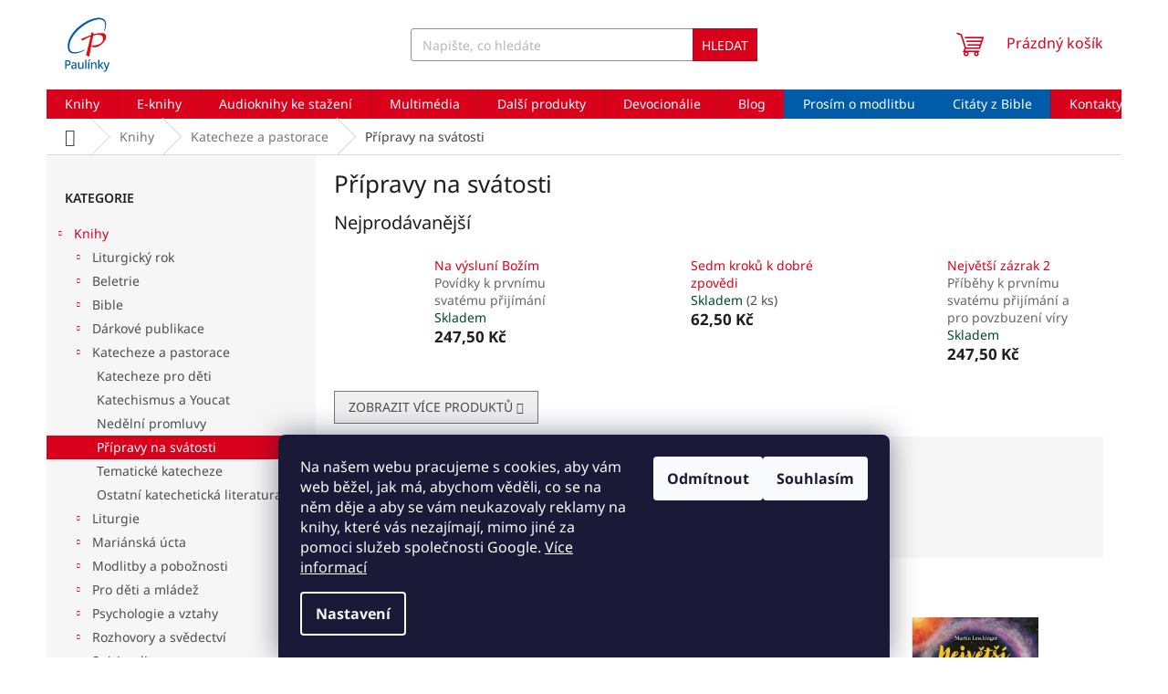

--- FILE ---
content_type: text/css; charset=utf-8
request_url: https://www.paulinky.cz/user/documents/custom55.css
body_size: 1623
content:
div.extended-description{
    width: 100%;
    padding-left: 0px;
}

div.top-navigation-bar{
    padding: 1em 0px;
}

div.top-navigation-bar a, div.top-navigation-bar .dropdown button, .product-appendix, .category-appendix {
    color: #666;
}

h4.homepage-group-title, .h4.homepage-group-title{
    color: #d9001b;
    font-size: xx-large;
    font-weight: 700;
}

.subcategories li a{
    color: #666;
    font-weight: 700;
}

.products-block.products .p .name{
    height: 50px;
    font-size: 18px;
}

.breadcrumbs {
    color: #444;
}

.p-in{
    height: 100%;
    display: flex;
    flex-direction: column;
}

.p-bottom{
    margin-bottom: 19px;
    display: flex;
    height: 100%;
}

.p-bottom > div[data-micro=offer] {
    width: 100%;
}

.header-top .site-name > a {
    vertical-align: middle;
}

.top-navigation-contacts, .top-nav-button-account, .top-nav-button-login{
    display: none;
}

.no-content::before {
    content: none !important;
}

.flag.flag-discount {
    background-color: #75c5f0;
}

.flag.flag-new {
    background-color: #41b281;
}

.order-summary-item.total {
    font-weight: 700;
}

.customHR {
    border: 0px;
    border-bottom: 1px solid #d0d0d0;
    margin: 19px 0px;
}

#ec_form_1-43c2cd496486bcc27217c3e790fb4088{
    display: block;   
}
.hvr-wobble-vertical{
    background-color: #005ca9 !important;
}

.cart-free-shipping{
    bottom: 100px;
}

#hodnoceniobchodu .vote-wrap{
    width: 100%;
    background-color: white !important;
}

#hodnoceniobchodu{
    background-color: #f6f6f6;
    color: #
}

.btn-read-book, .btn-read-book:focus{
    background-color: #005ca9;
    color: white;
    border-color: #005ca9;
    margin: 0px 0px 20px 0px;
}

.btn-read-book:hover{
    background-color: white;
    color: #005ca9;
    border-color: #005ca9;   
    
}

.modal {
    max-width: none;
}

.blocker {
    z-index: 60;
}

#hodnoceniobchodu .shop-eval { max-width: 100%; }

#header .cart-count-custom {
    border: 0;
    position: absolute;
    right: 50px;
    top: -49px
}

@media (max-width: 767px){
    #header .cart-count{
        top: -25px;
    }
    
    #header .site-name{
        top: -35px;
    }
    
    .scrolled-down body:not(.ordering-process):not(.search-window-visible) #header .site-name {
        transform: translateY(-150%);
    }
    
    .scrolled-down body:not(.ordering-process):not(.search-window-visible) #header .cart-count {
        transform: translateY(-250%);
    }
    
    .popup-widget.cart-widget, .popup-widget.login-widget {
        padding-top: 69px;
    }
}

@media (min-width: 768px){    
    .fitted .navigation-in ul.menu-level-1{
    /*    justify-content: space-evenly; */
    }
    
    h4.homepage-group-title, .h4.homepage-group-title{
        font-size: x-large;
        font-weight: 700;
        text-align: left;
        color: #666;
    }
    
    .top-navigation-bar {
        display: none;
    }
    
    .top-navigation-contacts {
        display: inline-block;
        margin: 0px 2vw;
    }
    
    .top-nav-button-account, .top-nav-button-login {
        margin: 0 2vw;
        padding: 5px 9px 4px;
    }
    
    li.menu-item-928, li.menu-item-919, li.menu-item-931{
        background: #005ca9;
        border-color: #005ca9 !important;
    }
    
    .menu-helper ul li.menu-item-928 > a,.menu-helper ul li.menu-item-919 > a,.menu-helper  ul li.menu-item-931 > a{
        color: white;
    }
    
    .menu-helper ul li.menu-item-928.exp > a{
        color: #005ca9;
    }
    
    #ec_form_1-43c2cd496486bcc27217c3e790fb4088{
        display: none;   
    }
    
    #header .cart-count-custom {
        display: inline-block;
        left: 0;
        position: relative;
        right: auto;
        top: 0
    }
}

@media (max-width: 991px){
    .cart-widget-button{
        bottom: 35px;
    }
    
    .popup-widget-inner .cart-widget-products{
        height: calc(100% - 160px);
    }
}

@media (min-width: 991px){
    .cart-free-shipping{
        bottom: 66px;
    }
}

@media (min-width: 1200px){
    .kontakt-page {
        max-width: 100% !important;
    }
    
    .footer-rows .site-name {
        max-width: 225px;
    }
    
    .footer-rows .site-name a img {
        max-height: 200px;
    }
}

.navigation-buttons>a.cart-count-custom {
    height: initial;
    padding: 4px;
    text-align: center;
    width: initial;
}

.type-posts-listing .news-wrapper {
    display: flex;
    flex-wrap: wrap;
    flex-direction: row;
    margin-left: -15px;
    margin-right: -15px;
}

.type-posts-listing .news-wrapper .news-item {
    margin: 0 15px 30px 15px;
    display: flex;
    flex-wrap: wrap;
    flex-direction: column;
    padding: 0!important;
}

@media (min-width: 768px) {
    .type-posts-listing .news-wrapper .news-item {
        width:calc(100% / 3 - 30px)
    }

    .template-10.multiple-columns-body.type-posts-listing .news-wrapper .news-item {
        width: calc(100% / 2 - 30px)
    }
}

@media (max-width: 1200px) {
    .type-posts-listing .news-wrapper .news-item {
        width:calc(100% / 2 - 30px)
    }
}

@media (min-width: 1200px) {
    .one-column-body.type-posts-listing .news-wrapper .news-item {
        width:calc(100% / 4 - 30px)
    }
}

.type-posts-listing .content-inner {
    max-width: 100%;
}

.type-posts-listing .news-wrapper .news-item>* {
    width: 100%!important;
    margin: 0!important;
}

.type-posts-listing .news-wrapper .news-item .title {
    line-height: normal;
    padding: 10px 0;
    margin: 0;
}

@media (max-width: 990px) {
  .breadcrumbs {
        border-bottom-style:solid;
        border-bottom-width: 1px;
        display: flex;
        margin-left: -20px;
        margin-right: -20px
    }

    .breadcrumbs>span {
        align-self: center
    }

    .breadcrumbs>span>a,.breadcrumbs>span>span {
        display: block;
        padding: 10px 20px
    }

    .breadcrumbs>span>a {
        min-height: 38px;
        position: relative
    }

    .breadcrumbs>span>a:after,.breadcrumbs>span>a:before {
        content: "";
        height: 75%;
        position: absolute;
        right: 0;
        width: 1px
    }

    .breadcrumbs>span>a:before {
        top: -12.5%;
        transform: rotate(-45deg)
    }

    .breadcrumbs>span>a:after {
        bottom: -12.5%;
        transform: rotate(45deg)
    }
}

@media (max-width: 768px) {
    .type-posts-listing .news-wrapper .news-item {
        width:calc(100% / 1);
        margin-left: 0;
        margin-right: 0
    }

    .type-posts-listing .news-wrapper {
        margin-left: 0;
        margin-right: 0
    }
}
